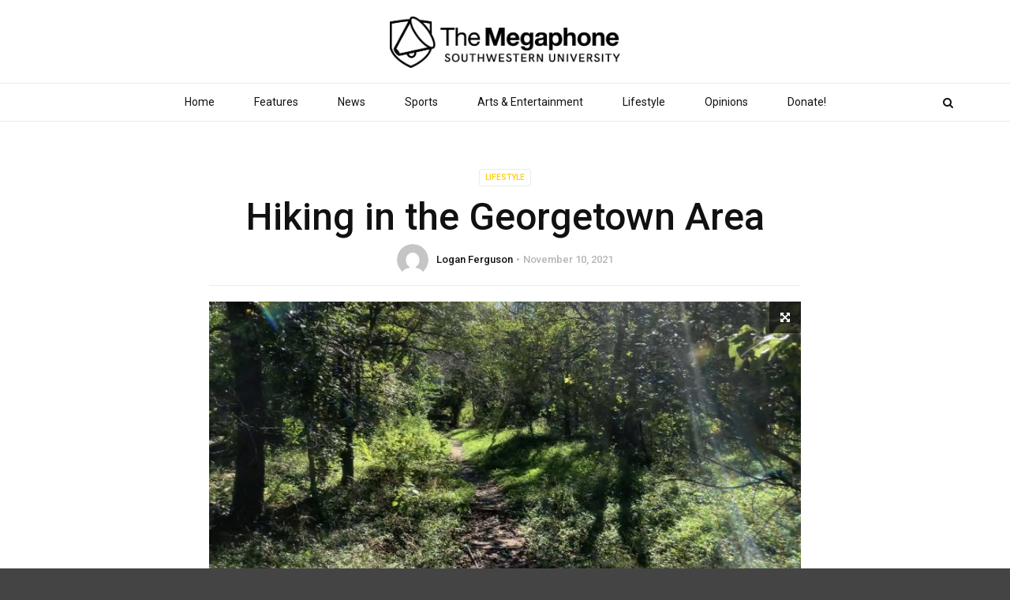

--- FILE ---
content_type: text/html; charset=UTF-8
request_url: https://megaphone.southwestern.edu/2021/11/10/hiking-in-the-georgetown-area/
body_size: 14937
content:
<!doctype html>
<html class="no-js" lang="en-US">
  <head>
    <meta charset="UTF-8">
    <meta http-equiv="x-ua-compatible" content="ie=edge">
    <meta name="viewport" content="width=device-width, initial-scale=1">
    <title>Hiking in the Georgetown Area &#8211; The Megaphone</title>
<meta name='robots' content='max-image-preview:large' />
<link rel='dns-prefetch' href='//fonts.googleapis.com' />
<link rel='preconnect' href='https://fonts.gstatic.com' crossorigin />
<link rel="alternate" type="application/rss+xml" title="The Megaphone &raquo; Feed" href="https://megaphone.southwestern.edu/feed/" />
<link rel="alternate" type="application/rss+xml" title="The Megaphone &raquo; Comments Feed" href="https://megaphone.southwestern.edu/comments/feed/" />
<link rel="alternate" type="application/rss+xml" title="The Megaphone &raquo; Hiking in the Georgetown Area Comments Feed" href="https://megaphone.southwestern.edu/2021/11/10/hiking-in-the-georgetown-area/feed/" />
<link rel="alternate" title="oEmbed (JSON)" type="application/json+oembed" href="https://megaphone.southwestern.edu/wp-json/oembed/1.0/embed?url=https%3A%2F%2Fmegaphone.southwestern.edu%2F2021%2F11%2F10%2Fhiking-in-the-georgetown-area%2F" />
<link rel="alternate" title="oEmbed (XML)" type="text/xml+oembed" href="https://megaphone.southwestern.edu/wp-json/oembed/1.0/embed?url=https%3A%2F%2Fmegaphone.southwestern.edu%2F2021%2F11%2F10%2Fhiking-in-the-georgetown-area%2F&#038;format=xml" />
<style id='wp-img-auto-sizes-contain-inline-css' type='text/css'>
img:is([sizes=auto i],[sizes^="auto," i]){contain-intrinsic-size:3000px 1500px}
/*# sourceURL=wp-img-auto-sizes-contain-inline-css */
</style>
<style id='wp-emoji-styles-inline-css' type='text/css'>

	img.wp-smiley, img.emoji {
		display: inline !important;
		border: none !important;
		box-shadow: none !important;
		height: 1em !important;
		width: 1em !important;
		margin: 0 0.07em !important;
		vertical-align: -0.1em !important;
		background: none !important;
		padding: 0 !important;
	}
/*# sourceURL=wp-emoji-styles-inline-css */
</style>
<link rel='stylesheet' id='wp-block-library-css' href='https://megaphone.southwestern.edu/wp-includes/css/dist/block-library/style.min.css?ver=6.9' type='text/css' media='all' />
<style id='wp-block-image-inline-css' type='text/css'>
.wp-block-image>a,.wp-block-image>figure>a{display:inline-block}.wp-block-image img{box-sizing:border-box;height:auto;max-width:100%;vertical-align:bottom}@media not (prefers-reduced-motion){.wp-block-image img.hide{visibility:hidden}.wp-block-image img.show{animation:show-content-image .4s}}.wp-block-image[style*=border-radius] img,.wp-block-image[style*=border-radius]>a{border-radius:inherit}.wp-block-image.has-custom-border img{box-sizing:border-box}.wp-block-image.aligncenter{text-align:center}.wp-block-image.alignfull>a,.wp-block-image.alignwide>a{width:100%}.wp-block-image.alignfull img,.wp-block-image.alignwide img{height:auto;width:100%}.wp-block-image .aligncenter,.wp-block-image .alignleft,.wp-block-image .alignright,.wp-block-image.aligncenter,.wp-block-image.alignleft,.wp-block-image.alignright{display:table}.wp-block-image .aligncenter>figcaption,.wp-block-image .alignleft>figcaption,.wp-block-image .alignright>figcaption,.wp-block-image.aligncenter>figcaption,.wp-block-image.alignleft>figcaption,.wp-block-image.alignright>figcaption{caption-side:bottom;display:table-caption}.wp-block-image .alignleft{float:left;margin:.5em 1em .5em 0}.wp-block-image .alignright{float:right;margin:.5em 0 .5em 1em}.wp-block-image .aligncenter{margin-left:auto;margin-right:auto}.wp-block-image :where(figcaption){margin-bottom:1em;margin-top:.5em}.wp-block-image.is-style-circle-mask img{border-radius:9999px}@supports ((-webkit-mask-image:none) or (mask-image:none)) or (-webkit-mask-image:none){.wp-block-image.is-style-circle-mask img{border-radius:0;-webkit-mask-image:url('data:image/svg+xml;utf8,<svg viewBox="0 0 100 100" xmlns="http://www.w3.org/2000/svg"><circle cx="50" cy="50" r="50"/></svg>');mask-image:url('data:image/svg+xml;utf8,<svg viewBox="0 0 100 100" xmlns="http://www.w3.org/2000/svg"><circle cx="50" cy="50" r="50"/></svg>');mask-mode:alpha;-webkit-mask-position:center;mask-position:center;-webkit-mask-repeat:no-repeat;mask-repeat:no-repeat;-webkit-mask-size:contain;mask-size:contain}}:root :where(.wp-block-image.is-style-rounded img,.wp-block-image .is-style-rounded img){border-radius:9999px}.wp-block-image figure{margin:0}.wp-lightbox-container{display:flex;flex-direction:column;position:relative}.wp-lightbox-container img{cursor:zoom-in}.wp-lightbox-container img:hover+button{opacity:1}.wp-lightbox-container button{align-items:center;backdrop-filter:blur(16px) saturate(180%);background-color:#5a5a5a40;border:none;border-radius:4px;cursor:zoom-in;display:flex;height:20px;justify-content:center;opacity:0;padding:0;position:absolute;right:16px;text-align:center;top:16px;width:20px;z-index:100}@media not (prefers-reduced-motion){.wp-lightbox-container button{transition:opacity .2s ease}}.wp-lightbox-container button:focus-visible{outline:3px auto #5a5a5a40;outline:3px auto -webkit-focus-ring-color;outline-offset:3px}.wp-lightbox-container button:hover{cursor:pointer;opacity:1}.wp-lightbox-container button:focus{opacity:1}.wp-lightbox-container button:focus,.wp-lightbox-container button:hover,.wp-lightbox-container button:not(:hover):not(:active):not(.has-background){background-color:#5a5a5a40;border:none}.wp-lightbox-overlay{box-sizing:border-box;cursor:zoom-out;height:100vh;left:0;overflow:hidden;position:fixed;top:0;visibility:hidden;width:100%;z-index:100000}.wp-lightbox-overlay .close-button{align-items:center;cursor:pointer;display:flex;justify-content:center;min-height:40px;min-width:40px;padding:0;position:absolute;right:calc(env(safe-area-inset-right) + 16px);top:calc(env(safe-area-inset-top) + 16px);z-index:5000000}.wp-lightbox-overlay .close-button:focus,.wp-lightbox-overlay .close-button:hover,.wp-lightbox-overlay .close-button:not(:hover):not(:active):not(.has-background){background:none;border:none}.wp-lightbox-overlay .lightbox-image-container{height:var(--wp--lightbox-container-height);left:50%;overflow:hidden;position:absolute;top:50%;transform:translate(-50%,-50%);transform-origin:top left;width:var(--wp--lightbox-container-width);z-index:9999999999}.wp-lightbox-overlay .wp-block-image{align-items:center;box-sizing:border-box;display:flex;height:100%;justify-content:center;margin:0;position:relative;transform-origin:0 0;width:100%;z-index:3000000}.wp-lightbox-overlay .wp-block-image img{height:var(--wp--lightbox-image-height);min-height:var(--wp--lightbox-image-height);min-width:var(--wp--lightbox-image-width);width:var(--wp--lightbox-image-width)}.wp-lightbox-overlay .wp-block-image figcaption{display:none}.wp-lightbox-overlay button{background:none;border:none}.wp-lightbox-overlay .scrim{background-color:#fff;height:100%;opacity:.9;position:absolute;width:100%;z-index:2000000}.wp-lightbox-overlay.active{visibility:visible}@media not (prefers-reduced-motion){.wp-lightbox-overlay.active{animation:turn-on-visibility .25s both}.wp-lightbox-overlay.active img{animation:turn-on-visibility .35s both}.wp-lightbox-overlay.show-closing-animation:not(.active){animation:turn-off-visibility .35s both}.wp-lightbox-overlay.show-closing-animation:not(.active) img{animation:turn-off-visibility .25s both}.wp-lightbox-overlay.zoom.active{animation:none;opacity:1;visibility:visible}.wp-lightbox-overlay.zoom.active .lightbox-image-container{animation:lightbox-zoom-in .4s}.wp-lightbox-overlay.zoom.active .lightbox-image-container img{animation:none}.wp-lightbox-overlay.zoom.active .scrim{animation:turn-on-visibility .4s forwards}.wp-lightbox-overlay.zoom.show-closing-animation:not(.active){animation:none}.wp-lightbox-overlay.zoom.show-closing-animation:not(.active) .lightbox-image-container{animation:lightbox-zoom-out .4s}.wp-lightbox-overlay.zoom.show-closing-animation:not(.active) .lightbox-image-container img{animation:none}.wp-lightbox-overlay.zoom.show-closing-animation:not(.active) .scrim{animation:turn-off-visibility .4s forwards}}@keyframes show-content-image{0%{visibility:hidden}99%{visibility:hidden}to{visibility:visible}}@keyframes turn-on-visibility{0%{opacity:0}to{opacity:1}}@keyframes turn-off-visibility{0%{opacity:1;visibility:visible}99%{opacity:0;visibility:visible}to{opacity:0;visibility:hidden}}@keyframes lightbox-zoom-in{0%{transform:translate(calc((-100vw + var(--wp--lightbox-scrollbar-width))/2 + var(--wp--lightbox-initial-left-position)),calc(-50vh + var(--wp--lightbox-initial-top-position))) scale(var(--wp--lightbox-scale))}to{transform:translate(-50%,-50%) scale(1)}}@keyframes lightbox-zoom-out{0%{transform:translate(-50%,-50%) scale(1);visibility:visible}99%{visibility:visible}to{transform:translate(calc((-100vw + var(--wp--lightbox-scrollbar-width))/2 + var(--wp--lightbox-initial-left-position)),calc(-50vh + var(--wp--lightbox-initial-top-position))) scale(var(--wp--lightbox-scale));visibility:hidden}}
/*# sourceURL=https://megaphone.southwestern.edu/wp-includes/blocks/image/style.min.css */
</style>
<style id='wp-block-image-theme-inline-css' type='text/css'>
:root :where(.wp-block-image figcaption){color:#555;font-size:13px;text-align:center}.is-dark-theme :root :where(.wp-block-image figcaption){color:#ffffffa6}.wp-block-image{margin:0 0 1em}
/*# sourceURL=https://megaphone.southwestern.edu/wp-includes/blocks/image/theme.min.css */
</style>
<style id='wp-block-paragraph-inline-css' type='text/css'>
.is-small-text{font-size:.875em}.is-regular-text{font-size:1em}.is-large-text{font-size:2.25em}.is-larger-text{font-size:3em}.has-drop-cap:not(:focus):first-letter{float:left;font-size:8.4em;font-style:normal;font-weight:100;line-height:.68;margin:.05em .1em 0 0;text-transform:uppercase}body.rtl .has-drop-cap:not(:focus):first-letter{float:none;margin-left:.1em}p.has-drop-cap.has-background{overflow:hidden}:root :where(p.has-background){padding:1.25em 2.375em}:where(p.has-text-color:not(.has-link-color)) a{color:inherit}p.has-text-align-left[style*="writing-mode:vertical-lr"],p.has-text-align-right[style*="writing-mode:vertical-rl"]{rotate:180deg}
/*# sourceURL=https://megaphone.southwestern.edu/wp-includes/blocks/paragraph/style.min.css */
</style>
<style id='global-styles-inline-css' type='text/css'>
:root{--wp--preset--aspect-ratio--square: 1;--wp--preset--aspect-ratio--4-3: 4/3;--wp--preset--aspect-ratio--3-4: 3/4;--wp--preset--aspect-ratio--3-2: 3/2;--wp--preset--aspect-ratio--2-3: 2/3;--wp--preset--aspect-ratio--16-9: 16/9;--wp--preset--aspect-ratio--9-16: 9/16;--wp--preset--color--black: #000000;--wp--preset--color--cyan-bluish-gray: #abb8c3;--wp--preset--color--white: #ffffff;--wp--preset--color--pale-pink: #f78da7;--wp--preset--color--vivid-red: #cf2e2e;--wp--preset--color--luminous-vivid-orange: #ff6900;--wp--preset--color--luminous-vivid-amber: #fcb900;--wp--preset--color--light-green-cyan: #7bdcb5;--wp--preset--color--vivid-green-cyan: #00d084;--wp--preset--color--pale-cyan-blue: #8ed1fc;--wp--preset--color--vivid-cyan-blue: #0693e3;--wp--preset--color--vivid-purple: #9b51e0;--wp--preset--gradient--vivid-cyan-blue-to-vivid-purple: linear-gradient(135deg,rgb(6,147,227) 0%,rgb(155,81,224) 100%);--wp--preset--gradient--light-green-cyan-to-vivid-green-cyan: linear-gradient(135deg,rgb(122,220,180) 0%,rgb(0,208,130) 100%);--wp--preset--gradient--luminous-vivid-amber-to-luminous-vivid-orange: linear-gradient(135deg,rgb(252,185,0) 0%,rgb(255,105,0) 100%);--wp--preset--gradient--luminous-vivid-orange-to-vivid-red: linear-gradient(135deg,rgb(255,105,0) 0%,rgb(207,46,46) 100%);--wp--preset--gradient--very-light-gray-to-cyan-bluish-gray: linear-gradient(135deg,rgb(238,238,238) 0%,rgb(169,184,195) 100%);--wp--preset--gradient--cool-to-warm-spectrum: linear-gradient(135deg,rgb(74,234,220) 0%,rgb(151,120,209) 20%,rgb(207,42,186) 40%,rgb(238,44,130) 60%,rgb(251,105,98) 80%,rgb(254,248,76) 100%);--wp--preset--gradient--blush-light-purple: linear-gradient(135deg,rgb(255,206,236) 0%,rgb(152,150,240) 100%);--wp--preset--gradient--blush-bordeaux: linear-gradient(135deg,rgb(254,205,165) 0%,rgb(254,45,45) 50%,rgb(107,0,62) 100%);--wp--preset--gradient--luminous-dusk: linear-gradient(135deg,rgb(255,203,112) 0%,rgb(199,81,192) 50%,rgb(65,88,208) 100%);--wp--preset--gradient--pale-ocean: linear-gradient(135deg,rgb(255,245,203) 0%,rgb(182,227,212) 50%,rgb(51,167,181) 100%);--wp--preset--gradient--electric-grass: linear-gradient(135deg,rgb(202,248,128) 0%,rgb(113,206,126) 100%);--wp--preset--gradient--midnight: linear-gradient(135deg,rgb(2,3,129) 0%,rgb(40,116,252) 100%);--wp--preset--font-size--small: 13px;--wp--preset--font-size--medium: 20px;--wp--preset--font-size--large: 36px;--wp--preset--font-size--x-large: 42px;--wp--preset--spacing--20: 0.44rem;--wp--preset--spacing--30: 0.67rem;--wp--preset--spacing--40: 1rem;--wp--preset--spacing--50: 1.5rem;--wp--preset--spacing--60: 2.25rem;--wp--preset--spacing--70: 3.38rem;--wp--preset--spacing--80: 5.06rem;--wp--preset--shadow--natural: 6px 6px 9px rgba(0, 0, 0, 0.2);--wp--preset--shadow--deep: 12px 12px 50px rgba(0, 0, 0, 0.4);--wp--preset--shadow--sharp: 6px 6px 0px rgba(0, 0, 0, 0.2);--wp--preset--shadow--outlined: 6px 6px 0px -3px rgb(255, 255, 255), 6px 6px rgb(0, 0, 0);--wp--preset--shadow--crisp: 6px 6px 0px rgb(0, 0, 0);}:where(.is-layout-flex){gap: 0.5em;}:where(.is-layout-grid){gap: 0.5em;}body .is-layout-flex{display: flex;}.is-layout-flex{flex-wrap: wrap;align-items: center;}.is-layout-flex > :is(*, div){margin: 0;}body .is-layout-grid{display: grid;}.is-layout-grid > :is(*, div){margin: 0;}:where(.wp-block-columns.is-layout-flex){gap: 2em;}:where(.wp-block-columns.is-layout-grid){gap: 2em;}:where(.wp-block-post-template.is-layout-flex){gap: 1.25em;}:where(.wp-block-post-template.is-layout-grid){gap: 1.25em;}.has-black-color{color: var(--wp--preset--color--black) !important;}.has-cyan-bluish-gray-color{color: var(--wp--preset--color--cyan-bluish-gray) !important;}.has-white-color{color: var(--wp--preset--color--white) !important;}.has-pale-pink-color{color: var(--wp--preset--color--pale-pink) !important;}.has-vivid-red-color{color: var(--wp--preset--color--vivid-red) !important;}.has-luminous-vivid-orange-color{color: var(--wp--preset--color--luminous-vivid-orange) !important;}.has-luminous-vivid-amber-color{color: var(--wp--preset--color--luminous-vivid-amber) !important;}.has-light-green-cyan-color{color: var(--wp--preset--color--light-green-cyan) !important;}.has-vivid-green-cyan-color{color: var(--wp--preset--color--vivid-green-cyan) !important;}.has-pale-cyan-blue-color{color: var(--wp--preset--color--pale-cyan-blue) !important;}.has-vivid-cyan-blue-color{color: var(--wp--preset--color--vivid-cyan-blue) !important;}.has-vivid-purple-color{color: var(--wp--preset--color--vivid-purple) !important;}.has-black-background-color{background-color: var(--wp--preset--color--black) !important;}.has-cyan-bluish-gray-background-color{background-color: var(--wp--preset--color--cyan-bluish-gray) !important;}.has-white-background-color{background-color: var(--wp--preset--color--white) !important;}.has-pale-pink-background-color{background-color: var(--wp--preset--color--pale-pink) !important;}.has-vivid-red-background-color{background-color: var(--wp--preset--color--vivid-red) !important;}.has-luminous-vivid-orange-background-color{background-color: var(--wp--preset--color--luminous-vivid-orange) !important;}.has-luminous-vivid-amber-background-color{background-color: var(--wp--preset--color--luminous-vivid-amber) !important;}.has-light-green-cyan-background-color{background-color: var(--wp--preset--color--light-green-cyan) !important;}.has-vivid-green-cyan-background-color{background-color: var(--wp--preset--color--vivid-green-cyan) !important;}.has-pale-cyan-blue-background-color{background-color: var(--wp--preset--color--pale-cyan-blue) !important;}.has-vivid-cyan-blue-background-color{background-color: var(--wp--preset--color--vivid-cyan-blue) !important;}.has-vivid-purple-background-color{background-color: var(--wp--preset--color--vivid-purple) !important;}.has-black-border-color{border-color: var(--wp--preset--color--black) !important;}.has-cyan-bluish-gray-border-color{border-color: var(--wp--preset--color--cyan-bluish-gray) !important;}.has-white-border-color{border-color: var(--wp--preset--color--white) !important;}.has-pale-pink-border-color{border-color: var(--wp--preset--color--pale-pink) !important;}.has-vivid-red-border-color{border-color: var(--wp--preset--color--vivid-red) !important;}.has-luminous-vivid-orange-border-color{border-color: var(--wp--preset--color--luminous-vivid-orange) !important;}.has-luminous-vivid-amber-border-color{border-color: var(--wp--preset--color--luminous-vivid-amber) !important;}.has-light-green-cyan-border-color{border-color: var(--wp--preset--color--light-green-cyan) !important;}.has-vivid-green-cyan-border-color{border-color: var(--wp--preset--color--vivid-green-cyan) !important;}.has-pale-cyan-blue-border-color{border-color: var(--wp--preset--color--pale-cyan-blue) !important;}.has-vivid-cyan-blue-border-color{border-color: var(--wp--preset--color--vivid-cyan-blue) !important;}.has-vivid-purple-border-color{border-color: var(--wp--preset--color--vivid-purple) !important;}.has-vivid-cyan-blue-to-vivid-purple-gradient-background{background: var(--wp--preset--gradient--vivid-cyan-blue-to-vivid-purple) !important;}.has-light-green-cyan-to-vivid-green-cyan-gradient-background{background: var(--wp--preset--gradient--light-green-cyan-to-vivid-green-cyan) !important;}.has-luminous-vivid-amber-to-luminous-vivid-orange-gradient-background{background: var(--wp--preset--gradient--luminous-vivid-amber-to-luminous-vivid-orange) !important;}.has-luminous-vivid-orange-to-vivid-red-gradient-background{background: var(--wp--preset--gradient--luminous-vivid-orange-to-vivid-red) !important;}.has-very-light-gray-to-cyan-bluish-gray-gradient-background{background: var(--wp--preset--gradient--very-light-gray-to-cyan-bluish-gray) !important;}.has-cool-to-warm-spectrum-gradient-background{background: var(--wp--preset--gradient--cool-to-warm-spectrum) !important;}.has-blush-light-purple-gradient-background{background: var(--wp--preset--gradient--blush-light-purple) !important;}.has-blush-bordeaux-gradient-background{background: var(--wp--preset--gradient--blush-bordeaux) !important;}.has-luminous-dusk-gradient-background{background: var(--wp--preset--gradient--luminous-dusk) !important;}.has-pale-ocean-gradient-background{background: var(--wp--preset--gradient--pale-ocean) !important;}.has-electric-grass-gradient-background{background: var(--wp--preset--gradient--electric-grass) !important;}.has-midnight-gradient-background{background: var(--wp--preset--gradient--midnight) !important;}.has-small-font-size{font-size: var(--wp--preset--font-size--small) !important;}.has-medium-font-size{font-size: var(--wp--preset--font-size--medium) !important;}.has-large-font-size{font-size: var(--wp--preset--font-size--large) !important;}.has-x-large-font-size{font-size: var(--wp--preset--font-size--x-large) !important;}
/*# sourceURL=global-styles-inline-css */
</style>

<style id='classic-theme-styles-inline-css' type='text/css'>
/*! This file is auto-generated */
.wp-block-button__link{color:#fff;background-color:#32373c;border-radius:9999px;box-shadow:none;text-decoration:none;padding:calc(.667em + 2px) calc(1.333em + 2px);font-size:1.125em}.wp-block-file__button{background:#32373c;color:#fff;text-decoration:none}
/*# sourceURL=/wp-includes/css/classic-themes.min.css */
</style>
<link rel='stylesheet' id='contact-form-7-css' href='https://megaphone.southwestern.edu/wp-content/plugins/contact-form-7/includes/css/styles.css?ver=6.1.4' type='text/css' media='all' />
<link rel='stylesheet' id='magplus-fonts-css' href='https://fonts.googleapis.com/css?family=Roboto%3A400%2C500%2C700&#038;subset=latin%2Clatin-ext&#038;ver=1.0' type='text/css' media='all' />
<link rel='stylesheet' id='magplus-material-icon-css' href='https://fonts.googleapis.com/icon?family=Material+Icons&#038;ver=1.0' type='text/css' media='all' />
<link rel='stylesheet' id='font-awesome-theme-css' href='https://megaphone.southwestern.edu/wp-content/themes/magplus/css/font-awesome.min.css?ver=1.0' type='text/css' media='all' />
<link rel='stylesheet' id='ytv-playlist-css' href='https://megaphone.southwestern.edu/wp-content/themes/magplus/css/ytv.css?ver=1.0' type='text/css' media='all' />
<link rel='stylesheet' id='bootstrap-theme-css' href='https://megaphone.southwestern.edu/wp-content/themes/magplus/css/bootstrap.min.css?ver=1.0' type='text/css' media='all' />
<link rel='stylesheet' id='magplus-main-style-css' href='https://megaphone.southwestern.edu/wp-content/themes/magplus/css/style.css?ver=1.0' type='text/css' media='all' />
<style id='magplus-main-style-inline-css' type='text/css'>
.tt-header .main-nav > ul > li:not(.mega) > ul > li > a:hover,
      .tt-header .main-nav > ul > li:not(.mega) > ul > li > ul > li > a:hover,
      .mega.type-2 ul.tt-mega-wrapper li>ul a:hover,
      .tt-mega-list a:hover,.tt-s-popup-devider:after,
      .tt-s-popup-close:hover:before,.tt-s-popup-close:hover:after,.tt-tab-wrapper.type-1 .tt-nav-tab-item:before,
      .tt-pagination a:hover,.tt-pagination li.active a,.tt-thumb-popup-close:hover,.tt-video-popup-close:hover,
      .c-btn.type-1.color-2:before,.c-btn.type-1.style-2.color-2, .page-numbers a:hover, .page-numbers li span.current,.tpl-progress .progress-bar, .c-pagination.color-2 .swiper-active-switch, .tt-comment-form .form-submit,
      .woo-pagination span.current, .woo-pagination a:hover {
        background: #ffcc00;
      }

      .tt-header .main-nav > ul > li.active > a,
      .tt-header .main-nav > ul > li:hover > a,.tt-s-popup-btn:hover,
      .tt-header.color-2 .top-menu a:hover,.tt-header.color-2 .top-social a:hover,
      .tt-s-popup-submit:hover .fa,.tt-mslide-label a:hover,
      .tt-sponsor-title:hover,.tt-sponsor.type-2 .tt-sponsor-title:hover,
      .tt-post-title:hover,.tt-post-label span a:hover,
      .tt-post-bottom a:hover,.tt-post-bottom a:hover .fa,
      .tt-post.light .tt-post-title:hover,.tt-blog-user-content a:hover,
      .tt-blog-user.light .tt-blog-user-content a:hover,.simple-img-desc a:hover,
      .tt-author-title:hover,.tt-author-social a:hover,.tt-blog-nav-title:hover,
      .tt-comment-label a:hover,.tt-comment-reply:hover,
      .tt-comment-reply:hover .fa,
      .comment-reply-link:hover,
      .comment-reply-link:hover .fa,
      .comment-edit-link:hover,.tt-search-submit:hover,.tt-news-title:hover,
      .tt-mblock-title:hover,.tt-mblock-label a:hover,.simple-text a,
      .c-btn.type-1.style-2.color-2:hover,.c-btn.type-2:hover,.c-btn.type-3.color-2:hover,
      .c-btn.type-3.color-3, .sidebar-item.widget_recent_posts_entries .tt-post.dark .tt-post-title:hover, .tt-post-cat a:hover, .sidebar-item.widget ul li a:hover, .tt-small-blog-slider .tt-h4-title a:hover, .tt-comment-form .form-submit:hover {
        color: #ffcc00;
      }

      .c-pagination.color-2 .swiper-pagination-switch,
      .c-pagination.color-2 .swiper-active-switch,.tt-search input[type="text"]:focus,
      #loader,.c-btn.type-1.color-2,.c-input:focus,.c-btn.type-3.color-2:hover,.c-area:focus, .tt-title-text,
      .c-pagination.color-2 .swiper-pagination-switch, .tt-comment-form .form-submit, .custom-arrow-left.tt-swiper-arrow-3:hover, .custom-arrow-right.tt-swiper-arrow-3:hover {
        border-color: #ffcc00;
      }body.archive .tt-post-views {display:none !important;}.tt-iframe.smallVid {display:none !important;}@media (max-width:767px) {.tt-shortcode-1 {display:none;}.tt-shortcode-2 {display:none;}.tt-iframe.smallVid {display:none !important;}}
/*# sourceURL=magplus-main-style-inline-css */
</style>
<link rel="preload" as="style" href="https://fonts.googleapis.com/css?family=Roboto:500&#038;display=swap&#038;ver=6.9" /><link rel="stylesheet" href="https://fonts.googleapis.com/css?family=Roboto:500&#038;display=swap&#038;ver=6.9" media="print" onload="this.media='all'"><noscript><link rel="stylesheet" href="https://fonts.googleapis.com/css?family=Roboto:500&#038;display=swap&#038;ver=6.9" /></noscript><script type="text/javascript" src="https://megaphone.southwestern.edu/wp-includes/js/jquery/jquery.min.js?ver=3.7.1" id="jquery-core-js"></script>
<script type="text/javascript" src="https://megaphone.southwestern.edu/wp-includes/js/jquery/jquery-migrate.min.js?ver=3.4.1" id="jquery-migrate-js"></script>
<script></script><link rel="https://api.w.org/" href="https://megaphone.southwestern.edu/wp-json/" /><link rel="alternate" title="JSON" type="application/json" href="https://megaphone.southwestern.edu/wp-json/wp/v2/posts/9050" /><link rel="EditURI" type="application/rsd+xml" title="RSD" href="https://megaphone.southwestern.edu/xmlrpc.php?rsd" />
<meta name="generator" content="WordPress 6.9" />
<link rel="canonical" href="https://megaphone.southwestern.edu/2021/11/10/hiking-in-the-georgetown-area/" />
<link rel='shortlink' href='https://megaphone.southwestern.edu/?p=9050' />
<meta name="generator" content="Redux 4.5.9" />    <meta property="og:image" content="https://megaphone.southwestern.edu/wp-content/uploads/2021/11/35EC2CE8-9E42-4B9A-9EC2-99E371CADB5E-394x218.jpg"/>
    <meta name="twitter:image:src" content="https://megaphone.southwestern.edu/wp-content/uploads/2021/11/35EC2CE8-9E42-4B9A-9EC2-99E371CADB5E-394x218.jpg">
  <meta name="generator" content="Powered by WPBakery Page Builder - drag and drop page builder for WordPress."/>
<link rel="icon" href="https://megaphone.southwestern.edu/wp-content/uploads/2018/10/cropped-NPLWxZCO_400x400-32x32.jpg" sizes="32x32" />
<link rel="icon" href="https://megaphone.southwestern.edu/wp-content/uploads/2018/10/cropped-NPLWxZCO_400x400-192x192.jpg" sizes="192x192" />
<link rel="apple-touch-icon" href="https://megaphone.southwestern.edu/wp-content/uploads/2018/10/cropped-NPLWxZCO_400x400-180x180.jpg" />
<meta name="msapplication-TileImage" content="https://megaphone.southwestern.edu/wp-content/uploads/2018/10/cropped-NPLWxZCO_400x400-270x270.jpg" />
<style id="magplus_theme_options-dynamic-css" title="dynamic-css" class="redux-options-output">.tt-heading.title-wrapper{background:transparent;}.tt-header .top-line, .tt-header.color-2 .top-line{background:#111111;}.tt-header .top-menu a, .tt-header .top-social a, .tt-header.color-2 .top-menu a, .tt-header.color-2 .top-social a{color:#e8e8e8;}.tt-header .top-menu a:hover, .tt-header .top-social a:hover, .tt-header.color-2 .top-menu a:hover, .tt-header.color-2 .top-social a:hover{color:#bcbcbc;}.tt-header .main-nav > ul > li.active > a, .tt-header .main-nav > ul > li:hover > a, .tt-s-popup-btn:hover, .tt-header .cmn-mobile-switch:hover:before, .tt-header .cmn-mobile-switch:hover:after, .tt-header .cmn-mobile-switch:hover span{color:#666666;}.tt-header-style-link .main-nav > ul > li > a:after, .tt-header-type-5 .main-nav > ul > li > a:after{background:#ffcd00;}.sidebar-heading-style2 .tt-title-text, .sidebar-heading-style4 .tt-title-block, .sidebar-heading-style5 .tt-title-block, .sidebar-heading-style3 .tt-title-block{border-color:#ff2d55;}.sidebar-heading-style2 .tt-title-block:after, .sidebar-heading-style1 .tt-title-text:before, .sidebar-heading-style1 .tt-title-text:after, .sidebar-heading-style6 .tt-title-text:before, .sidebar-heading-style6 .tt-title-text:after{background:#ff2d55;}.sidebar-heading-style4 .tt-title-text, .sidebar-heading-style5 .tt-title-text, .sidebar-heading-style3 .tt-title-block, .sidebar-heading-style6 .tt-title-text{background:#ff2d55;}.sidebar-heading-style5 .tt-title-text:after{border-left-color:#ff2d55;}#loading-text,
      .simple-text h1,
      .c-h1,.simple-text h2,
      .c-h2,.simple-text h3,.c-h3,.simple-text h4,.c-h4,.simple-text h5,.c-h5,.simple-text h6,
      .c-h6,.simple-text.font-poppins,.c-btn.type-1,.c-btn.type-2,.c-btn.type-3,.c-input,
      .tt-mobile-nav > ul > li > a,.tt-mobile-nav > ul > li > ul > li > a,
      .tt-header .main-nav > ul > li:not(.mega) > ul > li > a,.tt-mega-list a,.tt-s-popup-title,
      .tt-title-text,.tt-title-block-2,
      .comment-reply-title,.tt-tab-wrapper.type-1 .tt-nav-tab-item,
      .tt-f-list a,.tt-footer-copy,.tt-pagination a,.tt-blog-user-content,.tt-author-title,.tt-blog-nav-label,
      .tt-blog-nav-title,.tt-comment-label,.tt-search input[type="text"],.tt-share-title,.tt-mblock-label, .page-numbers a,.page-numbers span, .footer_widget.widget_nav_menu li a, .tt-h1-title, .tt-h4-title, .tt-h2-title, .shortcode-4 .tt-title-slider a, .footer_widget .tt-title-block.type-2 .tt-title-text, .footer_widget .tt-newsletter-title.c-h4 small{font-family:Roboto;font-weight:500;font-style:normal;}</style><noscript><style> .wpb_animate_when_almost_visible { opacity: 1; }</style></noscript><style id="yellow-pencil">
/*
	The following CSS generated by Yellow Pencil Plugin.
	http://waspthemes.com/yellow-pencil
*/
body .sidebar .tt-border-block .tt-title-block{left:0px;top:25px;border-color:#666666;}body .sidebar .sidebar-item .tt-title-block{margin-top:-41px;margin-bottom:19px;border-color:#666666;}body .sidebar .tt-border-block .tt-title-text{background-color:#666666;}body div .sidebar .sidebar-item .tt-border-block .empty-space{border-color:transparent !important;}body .sidebar .sidebar-item h5{background-color:#666666;}body #content-wrapper .tt-trending-slider-post{background-color:#666666;}body .tt-header-wrapper .logo img{max-width:100%;-o-box-sizing:content-box;-o-box-sizing:content-box;-webkit-box-sizing:content-box;box-sizing:content-box;-o-box-sizing:content-box;-webkit-box-sizing:content-box;}body .tt-header .cmn-mobile-switch{display: none;}body.home .tt-header-margin{height: 240px !important;height: 170px !important;}body #page-wrapper .empty-space{position:relative;left:0px;top:-11px;}body #page-wrapper > .empty-space:nth-child(1){margin-bottom:0px;margin-top:0px;}body.home .simple-texst div .vc_column-inner{top:-16px;left:0px;position:relative;}body .simple-texst div .wpb_wrapper{bottom:auto;position:relative;}body .simple-texst > .row > div{bottom:auto;position:relative;left:0px;top:-12px;}body .sidebar .sidebar-item .tt-tab-wrapper{bottom:auto;position:relative;top:-16px;}body .row div .sidebar .sidebar-item .c-btn:nth-child(3){height:35px !important;}body .row div .sidebar .sidebar-item .c-btn:nth-child(1){height:35px !important;}body .simple-texst .c-btn:nth-child(3) span{top:-4px;bottom:auto;position:relative;}body .simple-texst .c-btn:nth-child(1) span{top:-4px;bottom:auto;position:relative;}body .container .row div .tt-sub-heading p{color:transparent !important;}.tt-heading{border-bottom: 4px solid #ffcc00;margin-bottom: -22px;}.tt-heading::before{background: white;}.tt-heading-title{color: #111;}.tt-header .tt-header-wrapper .logo img{-moz-transition: all 300ms ease-in-out;-o-transition: all 300ms ease-in-out;-webkit-transition: all 300ms ease-in-out;}.tt-header.stick .tt-header-wrapper .logo img{height: auto;max-width: 200px;}.tt-header.stick .top-inner{padding: 0;}.tt-header .main-nav > ul > li > a{padding: 15px 25px;}.toggle-block .top-line{display:none;}.tt-header-wrapper{padding: 0;}.tt-post{margin-top: 10px;}.tt-header.stick .tt-s-popup-btn{bottom: -45px;}.tt-s-popup-btn{bottom: -65px;}.widget_social_media .tt-f-social a{color: white;}.tt-f-social a{font-size: 22px;}.tt-about-block a{background-position: 50% 0;}.tt-header .logo{height: 65px;line-height: 65px;}.tt-header .top-inner{padding: 20px 0;}.tt-header.stick .tt-header .logo{height: auto;}.tt-mobile-nav{padding-top: 20px;}div.tt-mobile-block a.logo{display: none;}.tt-mobile-block{background: white;border-right: 3px solid #ffcc00;}.tt-mobile-nav > ul > li > a{color: black;}.tt-mobile-close:hover::before, .tt-mobile-close:hover::after{background: black;}.tt-thumb, .carousel-inner > .item > a > img, .carousel-inner > .item > img, .img-responsive, .thumbnail a > img, .thumbnail > img{margin: 0 auto;display: block;}.megap-above-tags-headline{margin-top: -60px;margin-bottom: 20px;}.megap-above-tags-headline a{display: block;text-align: center;}.tt-header .main-nav > ul > li:not(.mega) > ul > li > a:hover, .tt-header .main-nav > ul > li:not(.mega) > ul > li > ul > li > a:hover, .mega.type-2 ul.tt-mega-wrapper li > ul a:hover, .tt-mega-list a:hover, .tt-s-popup-devider::after, .tt-s-popup-close:hover::before, .tt-s-popup-close:hover::after, .tt-tab-wrapper.type-1 .tt-nav-tab-item::before, .tt-pagination a:hover, .tt-pagination li.active a, .tt-thumb-popup-close:hover, .tt-video-popup-close:hover, .c-btn.type-1.color-2::before, .c-btn.type-1.style-2.color-2, .page-numbers a:hover, .page-numbers li span.current, .tpl-progress .progress-bar, .c-pagination.color-2 .swiper-active-switch, .tt-comment-form .form-submit, .woo-pagination span.current, .woo-pagination a:hover{background-color: rgb(255, 205, 0);}.tt-header .main-nav > ul > li.active > a, .tt-s-popup-btn:hover, .tt-header.color-2 .top-menu a:hover, .tt-header.color-2 .top-social a:hover, .tt-s-popup-submit:hover .fa, .tt-mslide-label a:hover, .tt-sponsor-title:hover, .tt-sponsor.type-2 .tt-sponsor-title:hover, .tt-post-title:hover, .tt-post-label span a:hover, .tt-post-bottom a:hover, .tt-post-bottom a:hover .fa, .tt-post.light .tt-post-title:hover, .tt-blog-user-content a:hover, .tt-blog-user.light .tt-blog-user-content a:hover, .simple-img-desc a:hover, .tt-author-title:hover, .tt-author-social a:hover, .tt-blog-nav-title:hover, .tt-comment-label a:hover, .tt-comment-reply:hover, .tt-comment-reply:hover .fa, .comment-reply-link:hover, .comment-reply-link:hover .fa, .comment-edit-link:hover, .tt-search-submit:hover, .tt-news-title:hover, .tt-mblock-title:hover, .tt-mblock-label a:hover, .simple-text a, .c-btn.type-1.style-2.color-2:hover, .c-btn.type-2:hover, .c-btn.type-3.color-2:hover, .c-btn.type-3.color-3, .sidebar-item.widget_recent_posts_entries .tt-post.dark .tt-post-title:hover, .tt-post-cat a:hover, .sidebar-item.widget ul li a:hover, .tt-small-blog-slider .tt-h4-title a:hover, .tt-comment-form .form-submit:hover{color: rgb(255, 205, 0);}@media (max-width: 991px){.tt-header.stick .top-inner{padding: 10px;}.tt-header.stick .logo{height: 50px;line-height: 55px;}.tt-header .logo{line-height: 0;height: 35px;}body .tt-header .top-inner{height:74px;}body .tt-header .cmn-mobile-switch{display: block;}body.home .tt-header-margin{height: 101px !important;}}#content-wrapper .title-wrapper{display:none;}.anr_captcha_field{margin: 25px 0;}.comment-form > div > p{display: none;}
</style>  </head>
  <body class="wp-singular post-template-default single single-post postid-9050 single-format-standard wp-embed-responsive wp-theme-magplus  full-page header-style1 tt-top-header-enable tt-header-sticky wpb-js-composer js-comp-ver-8.7.2 vc_responsive">

  <div id="wrapper">

      <div id="loader-wrapper">
      <div id="loader"></div>
      <div id="loading-text">LOADING</div>
    </div>
        <div class="tt-mobile-block">
        <div class="tt-mobile-close"></div>
            <a href="https://megaphone.southwestern.edu/" class="logo httpsmegaphonesouthwesterneduwp-contentthemesmagplusimgheaderlogo_2png"><img src="https://megaphone.southwestern.edu/wp-content/uploads/2018/08/text-transparent_megaphone-all.png" alt="The Megaphone"></a>
            <nav class="tt-mobile-nav">
          <ul id="side-header-nav" class="side-menu"><li id="menu-item-7087" class="menu-item menu-item-type-taxonomy menu-item-object-category menu-item-7087"><a href="https://megaphone.southwestern.edu/category/2-features/">Features</a></li>
<li id="menu-item-7084" class="menu-item menu-item-type-taxonomy menu-item-object-category menu-item-7084"><a href="https://megaphone.southwestern.edu/category/news/">News</a></li>
<li id="menu-item-7088" class="menu-item menu-item-type-taxonomy menu-item-object-category menu-item-7088"><a href="https://megaphone.southwestern.edu/category/sports/">Sports</a></li>
<li id="menu-item-7085" class="menu-item menu-item-type-taxonomy menu-item-object-category menu-item-7085"><a href="https://megaphone.southwestern.edu/category/arts-and-entertainment/">Arts And Entertainment</a></li>
<li id="menu-item-7089" class="menu-item menu-item-type-taxonomy menu-item-object-category current-post-ancestor current-menu-parent current-post-parent menu-item-7089"><a href="https://megaphone.southwestern.edu/category/lifestyle/">Lifestyle</a></li>
<li id="menu-item-7086" class="menu-item menu-item-type-taxonomy menu-item-object-category menu-item-7086"><a href="https://megaphone.southwestern.edu/category/opinions/">Opinions</a></li>
<li id="menu-item-10706" class="menu-item menu-item-type-post_type menu-item-object-page menu-item-10706"><a href="https://megaphone.southwestern.edu/print-editions/">Past Print Editions</a></li>
<li id="menu-item-7091" class="menu-item menu-item-type-post_type menu-item-object-page menu-item-7091"><a href="https://megaphone.southwestern.edu/about-us-block/">About Us</a></li>
</ul>        </nav>
    </div>
    <div class="tt-mobile-overlay"></div>
        <div class="tt-s-popup">
      <div class="tt-s-popup-overlay"></div>
      <div class="tt-s-popup-content">
        <div class="tt-s-popup-layer"></div>
        <div class="tt-s-popup-container">
          <form action="https://megaphone.southwestern.edu/" method="get" class="tt-s-popup-form">
            <div class="tt-s-popup-field">
              <input type="text" id="s" name="s" value="" placeholder="Type to search" class="input" required>
              <div class="tt-s-popup-devider"></div>
              <h3 class="tt-s-popup-title">Type to search</h3>     
            </div>
            <a href="#" class="tt-s-popup-close"></a>
          </form> 
        </div>
      </div>
    </div>
        <div class="tt-video-popup">
      <div class="tt-video-popup-overlay"></div>
      <div class="tt-video-popup-content">
        <div class="tt-video-popup-layer"></div>
        <div class="tt-video-popup-container">
          <div class="tt-video-popup-align">
            <div class="embed-responsive embed-responsive-16by9">
              <iframe class="embed-responsive-item" src="about:blank"></iframe>
            </div>
          </div>
          <div class="tt-video-popup-close"></div>
        </div>
      </div>
    </div> 

    <div class="tt-thumb-popup">
      <div class="tt-thumb-popup-overlay"></div>
      <div class="tt-thumb-popup-content">
        <div class="tt-thumb-popup-layer"></div>
        <div class="tt-thumb-popup-container">
          <div class="tt-thumb-popup-align">
            <img class="tt-thumb-popup-img img-responsive" src="about:blank" alt="">
          </div>
          <div class="tt-thumb-popup-close"></div>
        </div>
      </div>
    </div>  
  
  <div id="content-wrapper">
  
<!-- HEADER -->
<header class="tt-header header-style1 tt-header-style-link full-page">
  <div class="tt-header-wrapper">
    <div class="top-inner clearfix">
      <div class="container">
        
    <a href="https://megaphone.southwestern.edu/" class="logo tt-logo-1x"><img src="https://megaphone.southwestern.edu/wp-content/uploads/2018/08/text-transparent_megaphone-all.png" alt="The Megaphone" ></a>
            
    <a href="https://megaphone.southwestern.edu/" class="logo tt-logo-2x"><img src="https://megaphone.southwestern.edu/wp-content/uploads/2018/08/text-transparent_megaphone-all.png" alt="The Megaphone" ></a>
                    <div class="cmn-toggle-switch"><span></span></div>
        <div class="cmn-mobile-switch"><span></span></div>
        <a class="tt-s-popup-btn"><i class="fa fa-search" aria-hidden="true"></i></a>
      </div>
    </div>


    <div class="toggle-block">
      <div class="toggle-block-container">
        <nav class="main-nav clearfix">
          <ul id="nav" class="menu"><li id="menu-item-6796" class="menu-item menu-item-type-custom menu-item-object-custom menu-item-6796"><a href="/">Home</a></li><li id="menu-item-6798" class="menu-item menu-item-type-taxonomy menu-item-object-category menu-item-6798"><a href="https://megaphone.southwestern.edu/category/2-features/">Features</a></li><li id="menu-item-6797" class="menu-item menu-item-type-taxonomy menu-item-object-category menu-item-6797"><a href="https://megaphone.southwestern.edu/category/news/">News</a></li><li id="menu-item-6801" class="menu-item menu-item-type-taxonomy menu-item-object-category menu-item-6801"><a href="https://megaphone.southwestern.edu/category/sports/">Sports</a></li><li id="menu-item-6800" class="menu-item menu-item-type-taxonomy menu-item-object-category menu-item-6800"><a href="https://megaphone.southwestern.edu/category/arts-and-entertainment/">Arts &#038; Entertainment</a></li><li id="menu-item-6802" class="menu-item menu-item-type-taxonomy menu-item-object-category current-post-ancestor current-menu-parent current-post-parent menu-item-6802"><a href="https://megaphone.southwestern.edu/category/lifestyle/">Lifestyle</a></li><li id="menu-item-6799" class="menu-item menu-item-type-taxonomy menu-item-object-category menu-item-6799"><a href="https://megaphone.southwestern.edu/category/opinions/">Opinions</a></li><li id="menu-item-12156" class="menu-item menu-item-type-post_type menu-item-object-page menu-item-12156"><a href="https://megaphone.southwestern.edu/donate-to-the-megaphone-southwestern-universitys-best-on-campus-newspaper/">Donate!</a></li></ul>        </nav>


        <div class="nav-more">
                  </div>


                <div class="top-line clearfix">
          <div class="container">
            <div class="top-line-left">
              <div class="top-line-entry">
                <ul class="top-menu">                  
                  <li id="menu-item-7093" class="menu-item menu-item-type-post_type menu-item-object-page menu-item-home menu-item-7093"><a href="https://megaphone.southwestern.edu/">Home</a></li>
<li id="menu-item-7095" class="menu-item menu-item-type-post_type menu-item-object-page menu-item-7095"><a href="https://megaphone.southwestern.edu/contact/">Contact</a></li>
                </ul>
              </div>
            </div>


            <div class="top-line-right">
              <div class="top-line-entry">
                <ul class="top-social">
                  <li><a href="https://www.facebook.com/SU.Megaphone/"><i class="fa fa-facebook"></i></a></li><li><a href="https://twitter.com/SU_Megaphone"><i class="fa fa-twitter"></i></a></li><li><a href="https://www.instagram.com/su_megaphone/"><i class="fa fa-instagram"></i></a></li><li><a href="https://www.instagram.com/su_megaphone/"><i class="fa fa-instagram"></i></a></li> 
                </ul>
              </div>                                
            </div>




          </div>
        </div>
        

      </div>
    </div>
  </div>
</header>
<div class="tt-header-height tt-header-margin"></div>  <div class="tt-heading title-wrapper tt-parallax-on background-block">
  <div class="container">
    <div class="row">
      <div class="col-md-12">
        <h1 class="tt-heading-title">Hiking in the Georgetown Area</h1>
              </div>
    </div>
  </div>
</div>


<div class="container">
    <div class="empty-space marg-lg-b60 marg-sm-b40 marg-xs-b30"></div>
  
    <div class="row">
  	<div class="col-md-8 col-md-offset-2">

                <article class="post-9050 post type-post status-publish format-standard has-post-thumbnail hentry category-lifestyle">
        <!-- TT-BLOG-CATEGORY -->
        <div class="tt-blog-category post-single text-center">
                          <a class="c-btn type-3 color-3" href="https://megaphone.southwestern.edu/category/lifestyle/">Lifestyle</a>
                     </div>


        <div class="empty-space marg-lg-b10"></div>
        <h1 class="c-h1 text-center">Hiking in the Georgetown Area</h1>
        <div class="empty-space marg-lg-b5"></div>

        <!-- TT-BLOG-USER -->
        <div class="text-center">
          <div class="tt-blog-user clearfix">

            <a class="tt-blog-user-img" href="https://megaphone.southwestern.edu/author/logan-ferguson/">
              <img alt='' src='https://secure.gravatar.com/avatar/9ccd67e107fbd57e2d0f5cc4e90b00c46e0436435a1ef433067c3c663414ba18?s=40&#038;d=mm&#038;r=g' srcset='https://secure.gravatar.com/avatar/9ccd67e107fbd57e2d0f5cc4e90b00c46e0436435a1ef433067c3c663414ba18?s=80&#038;d=mm&#038;r=g 2x' class='tt-comment-form-ava avatar-40 photo' height='40' width='40' decoding='async'/>            </a>
            <div class="tt-blog-user-content">
              <span class="tt-post-author-single"><a href="https://megaphone.southwestern.edu/author/logan-ferguson/">Logan Ferguson</a></span>
              <span class="tt-post-date-single">November 10, 2021</span>
            </div>
          </div>                            
        </div>

        <div class="empty-space marg-lg-b10"></div>

        
        <div class="tt-share position-2">
          <h5 class="tt-share-title">Share</h5>
          <ul class="tt-share-list">
            <li><a class="tt-share-facebook" href="https://www.facebook.com/sharer/sharer.php?u=https://megaphone.southwestern.edu/2021/11/10/hiking-in-the-georgetown-area/"><i class="fa fa-facebook" aria-hidden="true"></i></a></li>
            <li><a class="tt-share-twitter" href="https://twitter.com/home?status=https://megaphone.southwestern.edu/2021/11/10/hiking-in-the-georgetown-area/"><i class="fa fa-twitter" aria-hidden="true"></i></a></li>
            <li><a class="tt-share-pinterest" href="https://pinterest.com/pin/create/button/?url=&amp;media=https://megaphone.southwestern.edu/wp-content/uploads/2021/11/35EC2CE8-9E42-4B9A-9EC2-99E371CADB5E-608x505.jpg&amp;description=Hiking+in+the+Georgetown+Area"><i class="fa fa-pinterest" aria-hidden="true"></i></a></li>
            <li><a class="tt-share-google" href="https://plus.google.com/share?url=https://megaphone.southwestern.edu/2021/11/10/hiking-in-the-georgetown-area/"><i class="fa fa-google-plus" aria-hidden="true"></i></a></li>
            <li><a class="tt-share-reddit" href="http://www.reddit.com/submit?url=https://megaphone.southwestern.edu/2021/11/10/hiking-in-the-georgetown-area/&amp;title="><i class="fa fa-reddit-alien" aria-hidden="true"></i></a></li>
            <li><a class="tt-share-mail" href="http://digg.com/submit?url=https://megaphone.southwestern.edu/2021/11/10/hiking-in-the-georgetown-area/&amp;title="><i class="fa fa-digg" aria-hidden="true"></i></a></li>
          </ul>
        </div>
        
        <!-- TT-DEVIDER -->
        <div class="tt-devider"></div>
        <div class="empty-space marg-lg-b20"></div>

                    <a class="tt-thumb" href="https://megaphone.southwestern.edu/wp-content/uploads/2021/11/35EC2CE8-9E42-4B9A-9EC2-99E371CADB5E.jpg">
        <img class="img-responsive" src="https://megaphone.southwestern.edu/wp-content/uploads/2021/11/35EC2CE8-9E42-4B9A-9EC2-99E371CADB5E-820x394.jpg" >
        <span class="tt-thumb-icon">
          <i class="fa fa-arrows-alt" aria-hidden="true"></i>
        </span>
      </a>
          
        
        <div class="empty-space marg-lg-b40 marg-sm-b30"></div>

        <div class="simple-text size-4 tt-content title-droid margin-big">
          
<p>Central Texas’s geography consists of limestone and granite hills, rising 400 to 500 feet above the surrounding plain levels. For this reason, the Hill Country is ideal for recreational hiking. For example, San Gabriel River Trail, located only thirty minutes off of Southwestern’s campus, is a scenic path running through the forest alongside North Fork Lake. Hikers can get to San Gabriel River Trail by mapping to Russell Park via Apple Maps. The route is lined with cacti and evergreens and has a multitude of scenic viewpoints overlooking the lake. The trail width is ideal, wide enough for two or three people to walk side by side without anyone falling into surrounding trees or shrubbery. During the warmer months, hikers can easily take a quick detour and swim in North Fork Lake before continuing their trek. <br></p>



<figure class="wp-block-image"><img fetchpriority="high" decoding="async" width="1024" height="768" src="https://megaphone.southwestern.edu/wp-content/uploads/2021/11/E5859B43-7DE6-441F-881A-AB17C72EE557-1024x768.jpg" alt="" class="wp-image-9052" srcset="https://megaphone.southwestern.edu/wp-content/uploads/2021/11/E5859B43-7DE6-441F-881A-AB17C72EE557-1024x768.jpg 1024w, https://megaphone.southwestern.edu/wp-content/uploads/2021/11/E5859B43-7DE6-441F-881A-AB17C72EE557-300x225.jpg 300w, https://megaphone.southwestern.edu/wp-content/uploads/2021/11/E5859B43-7DE6-441F-881A-AB17C72EE557-768x576.jpg 768w" sizes="(max-width: 1024px) 100vw, 1024px" /><figcaption>Photo by Logan Ferguson</figcaption></figure>



<p>Another hiking spot, situated a mere eight minutes from Southwestern University, is Pickett Trail. This hidden gem pathway runs alongside the San Gabriel River. Hikers can get to Pickett Trail simply by mapping to Pickett Trail via Apple Maps. According to <a href="http://www.texashiking.com/Locations/ShowLocation.aspx?LocationID=1679">Texas Hiking</a>, the trail is a mile long with a 250 foot elevation gain. The only concern I encountered on this hike was that the trail grew very thin and less defined in certain areas. This resulted in some confusion as to which offshooting segment was the main trail. I took a few wrong turns that led to dead ends. The width of the trail also caused my legs to brush up against a multitude of unknown plant species (fortunately, no poison ivy that I’m aware of).&nbsp;<br></p>



<p>In conclusion, I had a fun and memorable experience traversing both of these hiking trails. All outdoors lovers living in the Georgetown area should consider adding San Gabriel Trail and Pickett Trail to their adventure list!<br></p>
        </div>
                
      </article>

      <div class="empty-space marg-lg-b30 marg-sm-b30"></div>
            
    
    <div class="empty-space marg-lg-b50 marg-sm-b30"></div>


    

    
    <!-- TT-NAV -->
    <div class="row">

            <div class="col-sm-6">
        <div class="tt-blog-nav left">
          <div class="tt-blog-nav-label">Previous Article</div>
          <a class="tt-blog-nav-title" href="https://megaphone.southwestern.edu/2021/11/09/seeking-form-alumni-art-exhibit/" rel="prev">Seeking Form: Alumni Art Exhibit</a> 
        </div>
        <div class="empty-space marg-xs-b20"></div>
      </div>
      
            <div class="col-sm-6">
        <div class="tt-blog-nav right">
          <div class="tt-blog-nav-label">Next Article</div>
          <a class="tt-blog-nav-title" href="https://megaphone.southwestern.edu/2021/11/10/the-ridiculousness-of-pumpkin-spice-products/" rel="next">The Ridiculousness of Pumpkin Spice Products</a>                                    
        </div>
      </div>
          </div>

    <div class="empty-space marg-lg-b55 marg-sm-b50 marg-xs-b30"></div>
  

    

    <div class="tt-devider"></div>
    <div class="empty-space marg-lg-b55 marg-sm-b50 marg-xs-b30"></div>

    
<!-- Comments -->
<section class="coment-item">
  <!--<section class="post-comment" id="comments">-->
    <h4 class="tt-title-block-2 size-2 color-2">1 Comment</h4>
  <div class="empty-space marg-lg-b20"></div>

    <ol class="tt-comment commentlist">
            <!-- Comment Item -->
      <li class="comment even thread-even depth-1 comment-list" id="comment-3742">

        <div class="tt-comment-container clearfix">
          <a class="tt-comment-avatar" href="#">
            <img alt='' src='https://secure.gravatar.com/avatar/5489337334b85efcd222ec0d234d06249634db1df6e4d73dd9332462a9f7b94a?s=40&#038;d=mm&#038;r=g' srcset='https://secure.gravatar.com/avatar/5489337334b85efcd222ec0d234d06249634db1df6e4d73dd9332462a9f7b94a?s=80&#038;d=mm&#038;r=g 2x' class='tt-comment-form-ava avatar-40 photo' height='40' width='40' loading='lazy' decoding='async'/>          </a>

          <div class="tt-comment-info">


            <div class="tt-comment-label">
              <span><a href="#" class="tt-comment-name">Elizabeth Yow</a></span>
              <span>December 7, 2021</span>
            </div>


            <div class="simple-text font-poppins">
                            <p>The trails look really scenic and peaceful! Thanks for sharing about them Logan. Hopefully, I can walk there when the weather warms up.</p>
            </div>




                            <a rel="nofollow" class="comment-reply-login" href="https://megaphone.southwestern.edu/wp-login.php?redirect_to=https%3A%2F%2Fmegaphone.southwestern.edu%2F2021%2F11%2F10%2Fhiking-in-the-georgetown-area%2F">Log in to Reply</a>                        </div>



        </div>
        </li>
  <!-- End Comment Item -->
    </ol>
    <div class="empty-space marg-lg-b60 marg-sm-b50 marg-xs-b30"></div>
    <div class="tt-devider"></div>
    <div class="empty-space marg-lg-b55 marg-sm-b50 marg-xs-b30"></div>

    
  <!--</section>-->

  <!-- Add Comment -->
  <div class="tt-comment-form tt-comment-form clearfix">

    	<div id="respond" class="comment-respond">
		<h3 id="reply-title" class="comment-reply-title">Leave a Comment <small><a rel="nofollow" id="cancel-comment-reply-link" href="/2021/11/10/hiking-in-the-georgetown-area/#respond" style="display:none;">Cancel Comment</a></small></h3><div class="simple-text font-poppins color-3"><p class="must-log-in">You must be <a href="https://megaphone.southwestern.edu/wp-login.php?redirect_to=https%3A%2F%2Fmegaphone.southwestern.edu%2F2021%2F11%2F10%2Fhiking-in-the-georgetown-area%2F">logged in</a> to post a comment.</p></div>	</div><!-- #respond -->
	  

  </div>
  <!-- End Add Comment -->
</section>
<!--end of comments-->

  	</div>
</div>
  
  <div class="empty-space marg-lg-b80 marg-sm-b50 marg-xs-b30"></div>   
             
</div>



<div class="tt-footer">
  <div class="container">
    <div class="row">
            <div class="col-md-3 col-sm-6 col-1">
                  <div id="nav_menu-2" class="widget tt-footer-list footer_widget widget_nav_menu"><h5 class="tt-title-block-2">About Us</h5><div class="empty-space marg-lg-b20"></div><div class="menu-about-us-footer-container"><ul id="menu-about-us-footer" class="menu"><li id="menu-item-7344" class="menu-item menu-item-type-post_type menu-item-object-page menu-item-7344"><a href="https://megaphone.southwestern.edu/contact/">Contact</a></li>
<li id="menu-item-7345" class="menu-item menu-item-type-post_type menu-item-object-page menu-item-home menu-item-7345"><a href="https://megaphone.southwestern.edu/">Home</a></li>
<li id="menu-item-7346" class="menu-item menu-item-type-custom menu-item-object-custom menu-item-7346"><a href="http://megaphone.southwestern.edu/about-us-block">About Us</a></li>
</ul></div></div>                <div class="empty-space marg-xs-b30"></div>
      </div>
          <div class="col-md-3 col-sm-6 col-2">
                  <div id="categories-2" class="widget tt-footer-list footer_widget widget_categories"><h5 class="tt-title-block-2">Categories</h5><div class="empty-space marg-lg-b20"></div>
			<ul>
					<li class="cat-item cat-item-34"><a href="https://megaphone.southwestern.edu/category/archives/">Archives</a>
</li>
	<li class="cat-item cat-item-35"><a href="https://megaphone.southwestern.edu/category/arts-and-entertainment/">Arts And Entertainment</a>
</li>
	<li class="cat-item cat-item-1317"><a href="https://megaphone.southwestern.edu/category/comics/">Comics</a>
</li>
	<li class="cat-item cat-item-831"><a href="https://megaphone.southwestern.edu/category/essays/">Essays</a>
</li>
	<li class="cat-item cat-item-36"><a href="https://megaphone.southwestern.edu/category/2-features/">Features</a>
</li>
	<li class="cat-item cat-item-37"><a href="https://megaphone.southwestern.edu/category/galleries/">Galleries</a>
</li>
	<li class="cat-item cat-item-38"><a href="https://megaphone.southwestern.edu/category/lifestyle/">Lifestyle</a>
<ul class='children'>
	<li class="cat-item cat-item-816"><a href="https://megaphone.southwestern.edu/category/lifestyle/pirates-life/">Pirate&#039;s Life</a>
</li>
</ul>
</li>
	<li class="cat-item cat-item-10"><a href="https://megaphone.southwestern.edu/category/news/">News</a>
</li>
	<li class="cat-item cat-item-39"><a href="https://megaphone.southwestern.edu/category/opinions/">Opinions</a>
<ul class='children'>
	<li class="cat-item cat-item-830"><a href="https://megaphone.southwestern.edu/category/opinions/student-voices/">Student Voices</a>
	<ul class='children'>
	<li class="cat-item cat-item-1083"><a href="https://megaphone.southwestern.edu/category/opinions/student-voices/poetry/">Poetry</a>
</li>
	</ul>
</li>
</ul>
</li>
	<li class="cat-item cat-item-1346"><a href="https://megaphone.southwestern.edu/category/print-editions/">Print Editions</a>
</li>
	<li class="cat-item cat-item-40"><a href="https://megaphone.southwestern.edu/category/satire/">Satire</a>
</li>
	<li class="cat-item cat-item-14"><a href="https://megaphone.southwestern.edu/category/sports/">Sports</a>
</li>
	<li class="cat-item cat-item-1079"><a href="https://megaphone.southwestern.edu/category/student-contributor/">Student Contributor</a>
</li>
	<li class="cat-item cat-item-1"><a href="https://megaphone.southwestern.edu/category/uncategorized/">Uncategorized</a>
</li>
			</ul>

			</div>                <div class="empty-space marg-xs-b30"></div>
      </div>
          <div class="col-md-3 col-sm-6 col-3">
                  <div id="meta-3" class="widget tt-footer-list footer_widget widget_meta"><h5 class="tt-title-block-2">Meta</h5><div class="empty-space marg-lg-b20"></div>
		<ul>
						<li><a href="https://megaphone.southwestern.edu/wp-login.php">Log in</a></li>
			<li><a href="https://megaphone.southwestern.edu/feed/">Entries feed</a></li>
			<li><a href="https://megaphone.southwestern.edu/comments/feed/">Comments feed</a></li>

			<li><a href="https://wordpress.org/">WordPress.org</a></li>
		</ul>

		</div>                <div class="empty-space marg-xs-b30"></div>
      </div>
          <div class="col-md-3 col-sm-6 col-4">
                <div class="empty-space marg-xs-b30"></div>
      </div>
          <div class="col-md-12"><div class="empty-space marg-lg-b60 marg-sm-b50 marg-xs-b30"></div></div>
    </div>
  </div>
  <div class="tt-footer-copy">
    <div class="container">
      The Megaphone, 2018. <i>The views expressed herein do not necessarily express the views of Southwestern University, its faculty, its staff, its students, its trustees or its administration.</i>    </div>
  </div>
</div> 

</div>
</div>
<script type="speculationrules">
{"prefetch":[{"source":"document","where":{"and":[{"href_matches":"/*"},{"not":{"href_matches":["/wp-*.php","/wp-admin/*","/wp-content/uploads/*","/wp-content/*","/wp-content/plugins/*","/wp-content/themes/magplus/*","/*\\?(.+)"]}},{"not":{"selector_matches":"a[rel~=\"nofollow\"]"}},{"not":{"selector_matches":".no-prefetch, .no-prefetch a"}}]},"eagerness":"conservative"}]}
</script>
<script type="text/javascript" src="https://megaphone.southwestern.edu/wp-includes/js/dist/hooks.min.js?ver=dd5603f07f9220ed27f1" id="wp-hooks-js"></script>
<script type="text/javascript" src="https://megaphone.southwestern.edu/wp-includes/js/dist/i18n.min.js?ver=c26c3dc7bed366793375" id="wp-i18n-js"></script>
<script type="text/javascript" id="wp-i18n-js-after">
/* <![CDATA[ */
wp.i18n.setLocaleData( { 'text direction\u0004ltr': [ 'ltr' ] } );
//# sourceURL=wp-i18n-js-after
/* ]]> */
</script>
<script type="text/javascript" src="https://megaphone.southwestern.edu/wp-content/plugins/contact-form-7/includes/swv/js/index.js?ver=6.1.4" id="swv-js"></script>
<script type="text/javascript" id="contact-form-7-js-before">
/* <![CDATA[ */
var wpcf7 = {
    "api": {
        "root": "https:\/\/megaphone.southwestern.edu\/wp-json\/",
        "namespace": "contact-form-7\/v1"
    },
    "cached": 1
};
//# sourceURL=contact-form-7-js-before
/* ]]> */
</script>
<script type="text/javascript" src="https://megaphone.southwestern.edu/wp-content/plugins/contact-form-7/includes/js/index.js?ver=6.1.4" id="contact-form-7-js"></script>
<script type="text/javascript" src="https://megaphone.southwestern.edu/wp-includes/js/comment-reply.min.js?ver=6.9" id="comment-reply-js" async="async" data-wp-strategy="async" fetchpriority="low"></script>
<script type="text/javascript" id="magplus-global-js-extra">
/* <![CDATA[ */
var magplus_ajax = {"ajaxurl":"https://megaphone.southwestern.edu/wp-admin/admin-ajax.php","siteurl":"https://megaphone.southwestern.edu/wp-content/themes/magplus"};
//# sourceURL=magplus-global-js-extra
/* ]]> */
</script>
<script type="text/javascript" src="https://megaphone.southwestern.edu/wp-content/themes/magplus/js/global.js?ver=1.0" id="magplus-global-js"></script>
<script type="text/javascript" src="https://megaphone.southwestern.edu/wp-content/themes/magplus/js/match.height.min.js?ver=1.0" id="match-height-js"></script>
<script type="text/javascript" src="https://megaphone.southwestern.edu/wp-content/themes/magplus/js/jquery.appear.min.js?ver=1.0" id="appear-js"></script>
<script type="text/javascript" src="https://megaphone.southwestern.edu/wp-content/themes/magplus/js/parallax.min.js?ver=1.0" id="parallax-js"></script>
<script type="text/javascript" src="https://megaphone.southwestern.edu/wp-includes/js/imagesloaded.min.js?ver=5.0.0" id="imagesloaded-js"></script>
<script type="text/javascript" src="https://www.google.com/recaptcha/api.js?render=6LdUV9UZAAAAAO0vlXBL1yWVXb-q1Sj9rCRJpR6i&amp;ver=3.0" id="google-recaptcha-js"></script>
<script type="text/javascript" src="https://megaphone.southwestern.edu/wp-includes/js/dist/vendor/wp-polyfill.min.js?ver=3.15.0" id="wp-polyfill-js"></script>
<script type="text/javascript" id="wpcf7-recaptcha-js-before">
/* <![CDATA[ */
var wpcf7_recaptcha = {
    "sitekey": "6LdUV9UZAAAAAO0vlXBL1yWVXb-q1Sj9rCRJpR6i",
    "actions": {
        "homepage": "homepage",
        "contactform": "contactform"
    }
};
//# sourceURL=wpcf7-recaptcha-js-before
/* ]]> */
</script>
<script type="text/javascript" src="https://megaphone.southwestern.edu/wp-content/plugins/contact-form-7/modules/recaptcha/index.js?ver=6.1.4" id="wpcf7-recaptcha-js"></script>
<script id="wp-emoji-settings" type="application/json">
{"baseUrl":"https://s.w.org/images/core/emoji/17.0.2/72x72/","ext":".png","svgUrl":"https://s.w.org/images/core/emoji/17.0.2/svg/","svgExt":".svg","source":{"concatemoji":"https://megaphone.southwestern.edu/wp-includes/js/wp-emoji-release.min.js?ver=6.9"}}
</script>
<script type="module">
/* <![CDATA[ */
/*! This file is auto-generated */
const a=JSON.parse(document.getElementById("wp-emoji-settings").textContent),o=(window._wpemojiSettings=a,"wpEmojiSettingsSupports"),s=["flag","emoji"];function i(e){try{var t={supportTests:e,timestamp:(new Date).valueOf()};sessionStorage.setItem(o,JSON.stringify(t))}catch(e){}}function c(e,t,n){e.clearRect(0,0,e.canvas.width,e.canvas.height),e.fillText(t,0,0);t=new Uint32Array(e.getImageData(0,0,e.canvas.width,e.canvas.height).data);e.clearRect(0,0,e.canvas.width,e.canvas.height),e.fillText(n,0,0);const a=new Uint32Array(e.getImageData(0,0,e.canvas.width,e.canvas.height).data);return t.every((e,t)=>e===a[t])}function p(e,t){e.clearRect(0,0,e.canvas.width,e.canvas.height),e.fillText(t,0,0);var n=e.getImageData(16,16,1,1);for(let e=0;e<n.data.length;e++)if(0!==n.data[e])return!1;return!0}function u(e,t,n,a){switch(t){case"flag":return n(e,"\ud83c\udff3\ufe0f\u200d\u26a7\ufe0f","\ud83c\udff3\ufe0f\u200b\u26a7\ufe0f")?!1:!n(e,"\ud83c\udde8\ud83c\uddf6","\ud83c\udde8\u200b\ud83c\uddf6")&&!n(e,"\ud83c\udff4\udb40\udc67\udb40\udc62\udb40\udc65\udb40\udc6e\udb40\udc67\udb40\udc7f","\ud83c\udff4\u200b\udb40\udc67\u200b\udb40\udc62\u200b\udb40\udc65\u200b\udb40\udc6e\u200b\udb40\udc67\u200b\udb40\udc7f");case"emoji":return!a(e,"\ud83e\u1fac8")}return!1}function f(e,t,n,a){let r;const o=(r="undefined"!=typeof WorkerGlobalScope&&self instanceof WorkerGlobalScope?new OffscreenCanvas(300,150):document.createElement("canvas")).getContext("2d",{willReadFrequently:!0}),s=(o.textBaseline="top",o.font="600 32px Arial",{});return e.forEach(e=>{s[e]=t(o,e,n,a)}),s}function r(e){var t=document.createElement("script");t.src=e,t.defer=!0,document.head.appendChild(t)}a.supports={everything:!0,everythingExceptFlag:!0},new Promise(t=>{let n=function(){try{var e=JSON.parse(sessionStorage.getItem(o));if("object"==typeof e&&"number"==typeof e.timestamp&&(new Date).valueOf()<e.timestamp+604800&&"object"==typeof e.supportTests)return e.supportTests}catch(e){}return null}();if(!n){if("undefined"!=typeof Worker&&"undefined"!=typeof OffscreenCanvas&&"undefined"!=typeof URL&&URL.createObjectURL&&"undefined"!=typeof Blob)try{var e="postMessage("+f.toString()+"("+[JSON.stringify(s),u.toString(),c.toString(),p.toString()].join(",")+"));",a=new Blob([e],{type:"text/javascript"});const r=new Worker(URL.createObjectURL(a),{name:"wpTestEmojiSupports"});return void(r.onmessage=e=>{i(n=e.data),r.terminate(),t(n)})}catch(e){}i(n=f(s,u,c,p))}t(n)}).then(e=>{for(const n in e)a.supports[n]=e[n],a.supports.everything=a.supports.everything&&a.supports[n],"flag"!==n&&(a.supports.everythingExceptFlag=a.supports.everythingExceptFlag&&a.supports[n]);var t;a.supports.everythingExceptFlag=a.supports.everythingExceptFlag&&!a.supports.flag,a.supports.everything||((t=a.source||{}).concatemoji?r(t.concatemoji):t.wpemoji&&t.twemoji&&(r(t.twemoji),r(t.wpemoji)))});
//# sourceURL=https://megaphone.southwestern.edu/wp-includes/js/wp-emoji-loader.min.js
/* ]]> */
</script>
<script></script></body>
</html>

<!-- Dynamic page generated in 0.168 seconds. -->
<!-- Cached page generated by WP-Super-Cache on 2026-01-25 12:40:59 -->

<!-- super cache -->